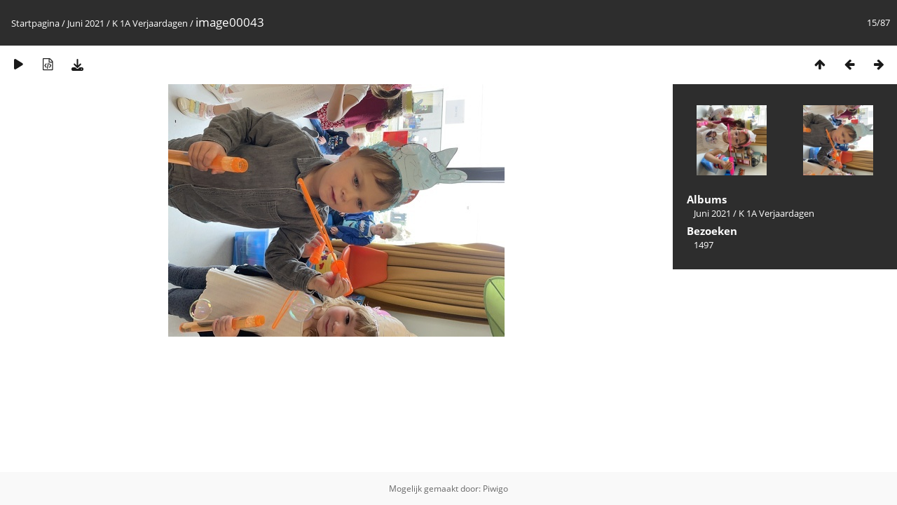

--- FILE ---
content_type: text/html; charset=utf-8
request_url: https://bsdevogelzang.be/foto-album/picture.php?/123302/category/2234
body_size: 1947
content:
<!DOCTYPE html>
<html lang=nl dir=ltr>
<head>
<title>image00043</title>
<link rel="shortcut icon" type="image/x-icon" href="themes/default/icon/favicon.ico">
<link rel="stylesheet" type="text/css" href="themes/modus/css/open-sans/open-sans.css"> <link rel="stylesheet" type="text/css" href="_data/combined/hfr67n.css">   <link rel=canonical href="picture.php?/123302">
<meta name=viewport content="width=device-width,initial-scale=1">
<script>if(document.documentElement.offsetWidth>1270)document.documentElement.className='wide'</script>

<meta name="generator" content="Piwigo (aka PWG), see piwigo.org">

<meta name="description" content="image00043 - image00043.jpeg">


</head>

<body id=thePicturePage class="section-categories category-2234 image-123302 " data-infos='{"section":"categories","category_id":"2234","image_id":"123302"}'>

<div id="content">



<div class=titrePage id=imageHeaderBar><div class="imageNumber">15/87</div>
	<div class="browsePath">
		<a href="/foto-album/">Startpagina</a> / <a href="index.php?/category/2117">Juni 2021</a> / <a href="index.php?/category/2234">K 1A Verjaardagen</a><span class="browsePathSeparator"> / </span><h2>image00043</h2>
	</div>
</div>

<div id="imageToolBar">

<div class="navigationButtons">
<a href="index.php?/category/2234" title="Miniatuurafbeeldingen" class="pwg-state-default pwg-button"><span class="pwg-icon pwg-icon-arrow-n"></span><span class="pwg-button-text">Miniatuurafbeeldingen</span></a><a href="picture.php?/123301/category/2234" title="Vorige : image00042" class="pwg-state-default pwg-button"><span class="pwg-icon pwg-icon-arrow-w"></span><span class="pwg-button-text">Vorige</span></a><a href="picture.php?/123303/category/2234" title="Volgende : image00044" class="pwg-state-default pwg-button pwg-button-icon-right"><span class="pwg-icon pwg-icon-arrow-e"></span><span class="pwg-button-text">Volgende</span></a></div>

<div class=actionButtonsWrapper><a id=imageActionsSwitch class=pwg-button><span class="pwg-icon pwg-icon-ellipsis"></span></a><div class="actionButtons">
<a href="picture.php?/123302/category/2234&amp;slideshow=" title="dia-voorstelling" class="pwg-state-default pwg-button" rel="nofollow"><span class="pwg-icon pwg-icon-slideshow"></span><span class="pwg-button-text">dia-voorstelling</span></a><a href="picture.php?/123302/category/2234&amp;metadata" title="Laat bestandsmetadata zien" class="pwg-state-default pwg-button" rel="nofollow"><span class="pwg-icon pwg-icon-camera-info"></span><span class="pwg-button-text">Laat bestandsmetadata zien</span></a><a id="downloadSwitchLink" href="action.php?id=123302&amp;part=e&amp;download" title="Download dit bestand" class="pwg-state-default pwg-button" rel="nofollow"><span class="pwg-icon pwg-icon-save"></span><span class="pwg-button-text">download</span></a> </div></div>
</div>
<div id="theImageAndInfos">
<div id="theImage">


<noscript><img src="_data/i/upload/2021/07/02/20210702091151-6edb323b-me.jpg" width="480" height="360" alt="image00043.jpeg" id="theMainImage" usemap="#mapmedium" title="image00043 - image00043.jpeg" itemprop=contentURL></noscript>

  <img class="file-ext-jpeg path-ext-jpg" src="_data/i/upload/2021/07/02/20210702091151-6edb323b-me.jpg"width="480" height="360" alt="image00043.jpeg" id="theMainImage" usemap="#mapmedium" title="image00043 - image00043.jpeg">
  

<map name="mapmedium"><area shape=rect coords="0,0,120,360" href="picture.php?/123301/category/2234" title="Vorige : image00042" alt="image00042"><area shape=rect coords="120,0,358,90" href="index.php?/category/2234" title="Miniatuurafbeeldingen" alt="Miniatuurafbeeldingen"><area shape=rect coords="360,0,480,360" href="picture.php?/123303/category/2234" title="Volgende : image00044" alt="image00044"></map>


</div><div id="infoSwitcher"></div><div id="imageInfos">
	<div class="navThumbs">
			<a class="navThumb" id="linkPrev" href="picture.php?/123301/category/2234" title="Vorige : image00042" rel="prev">
				<span class="thumbHover prevThumbHover"></span>
        <img class="" src="_data/i/upload/2021/07/02/20210702091148-9452a6b4-sq.jpg" alt="image00042">
			</a>
			<a class="navThumb" id="linkNext" href="picture.php?/123303/category/2234" title="Volgende : image00044" rel="next">
				<span class="thumbHover nextThumbHover"></span>
				<img class="" src="_data/i/upload/2021/07/02/20210702091155-d1ef99e4-sq.jpg" alt="image00044">
			</a>
	</div>

<dl id="standard" class="imageInfoTable">
<div id="Categories" class="imageInfo"><dt>Albums</dt><dd><ul><li><a href="index.php?/category/2117">Juni 2021</a> / <a href="index.php?/category/2234">K 1A Verjaardagen</a></li></ul></dd></div><div id="Visits" class="imageInfo"><dt>Bezoeken</dt><dd>1497</dd></div>

</dl>

</div>
</div>


</div>
<div id="copyright">
	Mogelijk gemaakt door:	<a href="https://nl.piwigo.org">Piwigo</a>
	
<script type="text/javascript" src="_data/combined/1hsg7ww.js"></script>
<script type="text/javascript">//<![CDATA[

RVAS = {
derivatives: [
{w:480,h:360,url:'_data/i/upload/2021/07/02/20210702091151-6edb323b-me.jpg',type:'medium'}],
cp: '/foto-album/'
}
rvas_choose();
document.onkeydown = function(e){e=e||window.event;if (e.altKey) return true;var target=e.target||e.srcElement;if (target && target.type) return true;	var keyCode=e.keyCode||e.which, docElem=document.documentElement, url;switch(keyCode){case 63235: case 39: if (e.ctrlKey || docElem.scrollLeft==docElem.scrollWidth-docElem.clientWidth)url="picture.php?/123303/category/2234"; break;case 63234: case 37: if (e.ctrlKey || docElem.scrollLeft==0)url="picture.php?/123301/category/2234"; break;case 36: if (e.ctrlKey)url="picture.php?/123286/category/2234"; break;case 35: if (e.ctrlKey)url="picture.php?/123346/category/2234"; break;case 38: if (e.ctrlKey)url="index.php?/category/2234"; break;}if (url) {window.location=url.replace("&amp;","&"); return false;}return true;}
//]]></script>
<script type="text/javascript">
(function() {
var s,after = document.getElementsByTagName('script')[document.getElementsByTagName('script').length-1];
s=document.createElement('script'); s.type='text/javascript'; s.async=true; s.src='_data/combined/jpc4d9.js';
after = after.parentNode.insertBefore(s, after);
})();
</script>
</div></body>
</html>